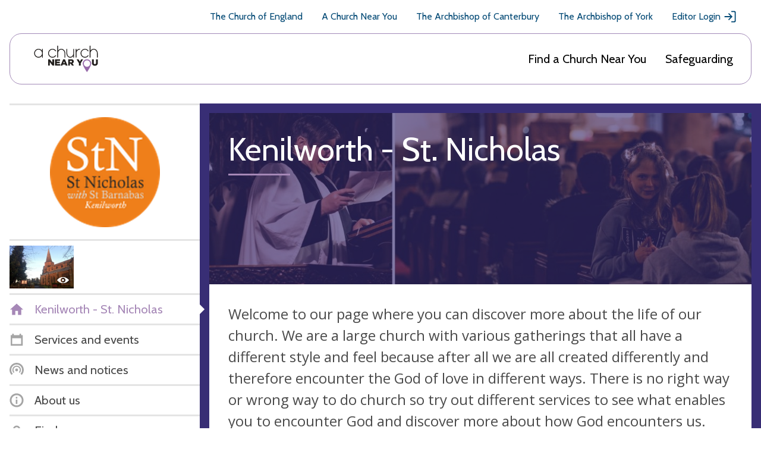

--- FILE ---
content_type: text/javascript
request_url: https://www.achurchnearyou.com/static/js/media_generator.4f2ff96f7aed.js
body_size: 108
content:
// hide previews of unchecked checkboxes 
var checkboxes = $('.controls__checkbox input');
var preview = $('.video-preview-container');
var download_button = $('#video-download-button');

$(checkboxes).change(
function(checkbox){
    preview.each(function(index) {
        if(this.dataset.type == checkbox.currentTarget.value) {
            this.classList.toggle('hidden');
        }
    });
});

// dynamically change campaign
$('.custom__option').on('click', function(e){
    e.stopImmediatePropagation();
    e.preventDefault();
    e.stopPropagation();

    var url = $(location).attr('href'),
        parts = url.split("/"),
        last_part = parts[parts.length-2],
        origin = window.location.origin;

    
    if(last_part != $('.custom__select-toggle-text').innerText ) {
        $('#id_campaigns option').each(function(i) {
            if(this.innerText == e.currentTarget.innerText){
                window.location.href = origin + this.value;
            }
        });
    }
    
});

// Prevent double click
$('#media-generator-form').on('submit', function(e) {
    download_button.prop('disabled', true);
    download_button.html('Loading...');
    download_button.css("cursor", "wait");
});